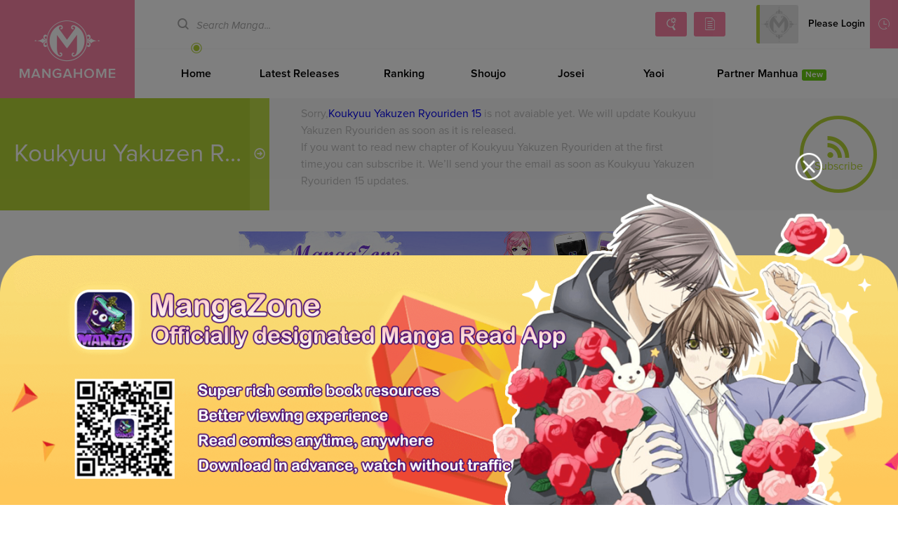

--- FILE ---
content_type: text/html; charset=utf-8
request_url: http://www.mangahome.com/manga/koukyuu_yakuzen_ryouriden/c015
body_size: 5096
content:
<!DOCTYPE html><html><head>    <meta http-equiv="Content-Type" content="text/html; charset=utf-8" />    <title>Manga Home - Read Shoujo manga online for free!</title>    <meta name="keywords" content="shoujo, girl manga, manga, online manga, read manga, English manga, love manga, shoujo manga, romance manga, free manga, read manga online, free manga online">    <meta name="description" content="Read your favorite shoujo manga online for free, at best online manga reading site for girls!">    <meta name="og:title" content="Manga Home - Read Shoujo manga online for free!" />    <meta name="og:site_name" content="http://www.mangahome.com" />    <meta name="og:type" content="website" />    <meta name="og:url" content="http://www.mangahome.com" />    <meta name="og:image" content="http://www.mangahome.com/media/images/fbshare.jpg" />    <meta name="og:description" content="Read your favorite shoujo manga online for free, at best online manga reading site for girls!" />    <meta property="fb:app_id" content="1482874515344789" />    <meta name="fb:admins" content="100008320095886" />    <meta content='width=device-width, user-scalable=no, maximum-scale=1.0, initial-scale=1.0' name='viewport'>    <meta name="csrf-param" content="_csrf">    <meta name="csrf-token" content="cC40YmhPei02YAwzWwYVWENDADVdBSxEPWkHFz9.QkMcZX80PiowWA==">    <meta name="apple-mobile-web-app-title" content="mangahome.com">    <meta name="apple-mobile-web-app-status-bar-style" content="black" />    <meta name="format-detection" content="telephone=no, email=no" />    <link rel="stylesheet" type="text/css" href="//static.mangahome.com/v20251022/mangahome/css/all.css">    <link type="image/x-icon" href="//static.mangahome.com/v20251022/mangahome/images/favicon.ico" rel="Shortcut Icon">    <link rel="apple-touch-icon-precomposed" href="//static.mangahome.com/v20251022/mangahome/images/touch-icon-iphone.jpg">    <link rel="apple-touch-icon-precomposed" sizes="72x72" href="//static.mangahome.com/v20251022/mangahome/images/touch-icon-ipad.jpg">    <link rel="apple-touch-icon-precomposed" sizes="114x114" href="//static.mangahome.com/v20251022/mangahome/images/touch-icon-iphone4.jpg">    <link rel="apple-touch-icon-precomposed" sizes="144x144" href="//static.mangahome.com/v20251022/mangahome/images/touch-icon-ipad2.jpg">    <link rel="manga" href="//static.mangahome.com/v20251022/mangahome/images/icon.jpg"></head><body>    <div class="menusub-content">        <div class="menusub-search">            <form action="/search">                <input type="text" name="name" placeholder="Search Manga..." class="search-text"><input type="submit" value="&#xe600" class="search-icon iconfont">            </form>        </div>        <div class="menusub-user">            <ul class="menu-user">                <li><a href="/"><i class="home-icon iconfont"></i>Home</a></li>                <li><a href="/directory"><i class="directory-icon iconfont"></i>Manga Directory</a></li>                <li><a href="/advsearch"><i class="searchadvanced-icon iconfont"></i>Advanced Search</a></li>                <li id="mbHistoryList">                    <a href="javascript:;"><i class="history-icon iconfont"></i>Reading History</a>                </li>            </ul>        </div>    </div>    <div class="site-content"><!-- header begin  --><header class="header clearfix">    <a class="logo" href="/">MangaHome</a>    <div class="header-content">        <div class="header-top clearfix">            <div class="header-topsearch">                <form action="/search">                    <i class="search-icon iconfont"></i><input type="text" placeholder="Search Manga..." name="name" class="ui-autocomplete-input" id="query" value="" />                </form>            </div>            <div class="header-topuser">                <a href="/advsearch" class="searchadvanced-icon iconfont" title="Advanced Search"></a>                <a href="/directory" class="mangalist-icon iconfont" title="Manga Directory"></a>                <div class="header-topusermain">                    <div class="header-topuserinfo">                        <a href="javascript:;" class="topuserinfo-avatar">                            <img src="//static.mangahome.com/v20251022/mangahome/images/avatar.jpg" onerror="this.src = '//static.mangahome.com/v20251022/mangahome/images/avatar.jpg'" class="avatar_user" />                            <span>Please Login</span>                        </a>                        <ul>                            <li><a href="/login"><i class="myzone-icon iconfont"></i>Login</a></li>                            <li><a href="/register"><i class="signout-icon iconfont"></i>Sign Up</a></li>                        </ul>                    </div>                    <div class="header-historylist">                        <a href="javascript:;" class="tophistory-btn"><i class="history-icon iconfont"></i>Reading History</a>                        <ul id="historyList">                            <li><a>No history yet</a></li>                        </ul>                    </div>                </div>            </div>        </div>        <ul class="header-menu">            <li   ><a href="/">Home</a></li>            <li   ><a href="/latest/shoujo">Latest Releases</a></li>            <li   ><a href="/rank">Ranking</a></li>            <li   ><a href="/shoujo">Shoujo</a></li>            <li   ><a href="/josei">Josei</a></li>            <li  ><a href="/yaoi">Yaoi</a></li>            <li  ><a href="/author/Saiko+Plus">Partner Manhua<em class="sup-textnew" style="margin-left:5px">New</em></a></li>        </ul>    </div></header><header class="mobile-header">    <div class="mobile-headertop clearfix">        <span class="menusub-icon iconfont"></span>        <a class="logo" href="/"></a>        <div class="header-topusermain">            <div class="header-topuserinfo">                <a href="javascript:;" class="topuserinfo-avatar">                    <img src="//static.mangahome.com/v20251022/mangahome/images/avatar.jpg" onerror="this.src = '//static.mangahome.com/v20251022/mangahome/images/avatar.jpg'" class="avatar_user" />                    <span>Please Login</span>                </a>                <ul>                    <li><a href="/login"><i class="myzone-icon iconfont"></i>Login</a></li>                    <li><a href="/register"><i class="signout-icon iconfont"></i>Sign Up</a></li>                </ul>            </div>        </div>    </div>    <ul class="mobile-headernav clearfix">        <li><a href="/latest/shoujo">Latest Releases</a></li>        <li><a href="/rank">Ranking</a></li>        <li><a href="/shoujo">Shoujo</a></li>        <li><a href="/yaoi">Yaoi</a></li>    </ul></header><!-- header end  --><section class="main">    <div class="title-top title-topgreen clearfix">        <div class="title-topname">            <a href="/manga/koukyuu_yakuzen_ryouriden">Koukyuu Yakuzen Ryou...</a>            <i class="rightarrow-icon iconfont"></i>        </div>        <div class="title-toptip">            <p class="mobile-none">Sorry,<a href="/manga/koukyuu_yakuzen_ryouriden/c015">Koukyuu Yakuzen Ryouriden 15</a> is not avaiable yet. We will update Koukyuu Yakuzen Ryouriden as soon as it is released.<br>If you want to read new chapter of Koukyuu Yakuzen Ryouriden at the first time,you can subscribe it. We’ll send your the email as soon as Koukyuu Yakuzen Ryouriden 15 updates.</p>        </div>        <div class="title-rightbtn mobile-none">            <a class="subscribe-btn" href="javascript:;"><i class="subscribe-icon iconfont"></i>Subscribe</a>        </div>    </div>    <div class="main-content">        <div class="pc-none nextchapter-tip">            <p>Have more fun on facebook:</p>            <p><a href="https://www.facebook.com/mangahomelife/" target="_blank">https://www.facebook.com/mangahomelife/</a></p>            <p>Or enjoy fantasy shoujo moments on tumblr:</p>            <p><a href="https://onlyshoujo.tumblr.com/" target="_blank">https://onlyshoujo.tumblr.com/</a></p>        </div>        <div class="m-ads">            <a href="http://www.mangazoneapp.com/?utm_source=mklc&amp;utm_medium=banner&amp;utm_campaign=mklc" target="_blank"><img src="//c.mangahome.com/store/banners/mg_last_1482307717.jpg?v=1482307717"></a>        </div>        <div class="title-one">You can read some other great manga to kill time</div>        <ul class="postbig-list">            <li>                <div class="postbig">                    <a href="/manga/night_of_shadows" class="postbig-info manga-tip" rel="Night of Shadows">                        <div class="postbig-cover"><img src="http://fmcdn.mangahere.com/store/manga/41629/ocover.jpg?token=3f09ab54995b6c5522c6c265946b276e4633ecc6&ttl=1769774400&v=1769687427" onerror="this.src='//static.mangahome.com/v20251022/mangahome/images/manga_cover.jpg'" alt="cp.Title" /></div>                        <p class="title">Reika, an ordina...</p>                    </a>                </div>            </li>            <li>                <div class="postbig">                    <a href="/manga/nagasarete_airantou" class="postbig-info manga-tip" rel="Nagasarete Airantou">                        <div class="postbig-cover"><img src="http://fmcdn.mangahere.com/store/manga/251/ocover.jpg?token=305a4d837ad08b3b05e641e0283a577c6d1da499&ttl=1769774400&v=1769686833" onerror="this.src='//static.mangahome.com/v20251022/mangahome/images/manga_cover.jpg'" alt="cp.Title" /></div>                        <p class="title">Reika, an ordina...</p>                    </a>                </div>            </li>            <li>                <div class="postbig">                    <a href="/manga/logging_10_000_years_into_the_future" class="postbig-info manga-tip" rel="Logging 10,000 Years Into the Future">                        <div class="postbig-cover"><img src="http://fmcdn.mangahere.com/store/manga/44868/ocover.jpg?token=7366b94ba5dae630f821cb1d4efcfddbd89d4cdc&ttl=1769774400&v=1769684718" onerror="this.src='//static.mangahome.com/v20251022/mangahome/images/manga_cover.jpg'" alt="cp.Title" /></div>                        <p class="title">Reika, an ordina...</p>                    </a>                </div>            </li>            <li>                <div class="postbig">                    <a href="/manga/ghost_emperor" class="postbig-info manga-tip" rel="Ghost Emperor">                        <div class="postbig-cover"><img src="http://fmcdn.mangahere.com/store/manga/37647/ocover.jpg?token=201b8f5bd6d22ff79c0ec24a1abd0adf2ec30b31&ttl=1769774400&v=1769683232" onerror="this.src='//static.mangahome.com/v20251022/mangahome/images/manga_cover.jpg'" alt="cp.Title" /></div>                        <p class="title">Reika, an ordina...</p>                    </a>                </div>            </li>            <li>                <div class="postbig">                    <a href="/manga/absolute_regression" class="postbig-info manga-tip" rel="Absolute Regression">                        <div class="postbig-cover"><img src="http://fmcdn.mangahere.com/store/manga/46248/ocover.jpg?token=b5a8a00d999c7fa127164580ef54378f501c8944&ttl=1769774400&v=1769682995" onerror="this.src='//static.mangahome.com/v20251022/mangahome/images/manga_cover.jpg'" alt="cp.Title" /></div>                        <p class="title">Reika, an ordina...</p>                    </a>                </div>            </li>            <li>                <div class="postbig">                    <a href="/manga/my_father_is_the_enemy_of_my_past_life" class="postbig-info manga-tip" rel="My Father Is the Enemy of My Past Life?">                        <div class="postbig-cover"><img src="http://fmcdn.mangahere.com/store/manga/45865/ocover.jpg?token=c9464f8c55e7dc8b4e764a14052028c48925cf31&ttl=1769774400&v=1769677525" onerror="this.src='//static.mangahome.com/v20251022/mangahome/images/manga_cover.jpg'" alt="cp.Title" /></div>                        <p class="title">Reika, an ordina...</p>                    </a>                </div>            </li>        </ul>    </div>    <div class="main-content main-contentbg">        <div class="fb-comments" data-href="/manga/koukyuu_yakuzen_ryouriden" data-numposts="10" data-colorscheme="light" data-width="100%" data-order-by="temporder"></div>    </div></section>  <!-- main end  --><!-- footer begin --><footer>        <ul class="footer-affiliates">            <li>Affiliates</li>            <li><a href="https://z6.com/" title="Anime Products" target="_blank">Anime Products</a></li>            <li><a href="http://www.mangahere.co" title="Mangahere" target="_blank">Mangahere</a></li>            <li><a href="http://www.mangatown.com" title="Mangatown" target="_blank">Mangatown</a></li>            <li><a href="http://mangafox.me" title="Mangafox" target="_blank">Mangafox</a></li>            <li><a href="https://onlyshoujo.tumblr.com" title="Only Shoujo" target="_blank">Only Shoujo</a></li>        </ul>        <div class="footer-info">            <ul>                <li><a href="/privacy">Privacy Policy</a></li>                <li><a href="/terms">Terms of Service</a></li>                <li><a href="/contact">Contact Us</a></li>                <li><a href="/sitemap.xml">Sitemap</a></li>                <li><a href="/request_manga">Request Manga</a></li>            </ul>            <span>&copy 2015 MangaHome.com.</span>        </div></footer><!-- footer end --><div id="back-top" class="iconfont"></div><!-- back top end  --><div class="contentcover"></div>    </div>    <script type="text/javascript">    var switchTo5x = true;    var csshost = "//static.mangahome.com/v20251022/mangahome/";    var iflogined = 0;    var series_id = 43814;    </script>    <script type="text/javascript" src="//static.mangahome.com/v20251022/mangahome/js/jquery-1.8.3.min.js"></script>    <script type="text/javascript" src="//static.mangahome.com/v20251022/mangahome/js/jquery-ui.min.js"></script>    <script type="text/javascript" src="//static.mangahome.com/v20251022/mangahome/js/base.js"></script>    <script type="text/javascript" src="//static.mangahome.com/v20251022/mangahome/js/default.js"></script>    <script type="text/javascript" src="//static.mangahome.com/v20251022/mangahome/js/jquery.touchy.min.js"></script>    <script type="text/javascript" src="//static.mangahome.com/v20251022/mangahome/js/tooltip.js"></script>    <script type="text/javascript" src="/ajax/async"></script>    <script type="text/javascript" src="//static.mangahome.com/v20251022/mangahome/js/comm.js"></script>    <script type="text/javascript" src="//static.mangahome.com/v20251022/mangahome/js/yb.js"></script>    <script type="text/javascript">        $(function(){            $('.subscribe-btn').click(function(){                if(!iflogined) {                    noticeLogin();                    return false;                }                $.post('/ajax/add-subscribe', {series_id: series_id}, function(r){                    if(r == 1) {                        noticeLogin();                    } else {                        alert(r);                    }                });            });});    </script>    <div style="display:none">        <script type="text/javascript">
var _gaq = _gaq || [];
  _gaq.push(['_setAccount', 'UA-122690295-3']);
  _gaq.push(['_setDomainName', 'none']);
  _gaq.push(['_setAllowLinker', true]);
  _gaq.push(['_trackPageview']);

    (function () {
        var ga = document.createElement('script'); ga.type = 'text/javascript'; ga.async = true;
        ga.src = ('https:' == document.location.protocol ? 'https://ssl' : 'http://www') + '.google-analytics.com/ga.js';
        var s = document.getElementsByTagName('script')[0]; s.parentNode.insertBefore(ga, s);
ga = document.createElement('script'); ga.type = 'text/javascript'; ga.async = true;
    })();
</script>        <script type="text/javascript">
            window.fbAsyncInit = function () {
                FB.init({
                    appId: '156835331805722',
                    xfbml: true,
                    version: 'v2.10'
                });
                FB.AppEvents.logPageView();
            };
            (function (d, s, id) {
                var js, fjs = d.getElementsByTagName(s)[0];
                if (d.getElementById(id)) { return; }
                js = d.createElement(s); js.id = id;
                js.src = "https://connect.facebook.net/en_US/sdk.js";
                fjs.parentNode.insertBefore(js, fjs);
            }(document, 'script', 'facebook-jssdk'));
        </script><script type="text/javascript"> 
(function () {
                function async_load(script_url) {
                    var protocol = ('https:' == document.location.protocol ? 'https://' : 'http://');
                    var s = document.createElement('script'); s.src = protocol + script_url;
                    var x = document.getElementsByTagName('script')[0]; x.parentNode.insertBefore(s, x);
                }
                bm_website_code = '95F97680A9F74702';
                jQuery(document).ready(function () { async_load('asset.pagefair.com/measure.min.js') });
                jQuery(document).ready(function () { async_load('asset.pagefair.net/ads.min.js') });
})();
</script><script type="text/javascript">
    $(function(){
			var ad_close1="<a href=\"javascript:void(0);\" style=\"font-size:0;position: absolute;bottom:15px;right: 145px;line-height: 8px;background-color: rgba(0,0,0);z-index:9;\" onclick=\"$(this).parent().hide();\"><img class=\"ad-cross\" src=\""+csshost +"images/cross.png\" style=\"width:8px;height:8px;display:none;\"></a>";
			var ad_close2="<a href=\"javascript:void(0);\" style=\"font-size:0;position: absolute;bottom:15px;right: 220px;line-height: 8px;background-color: rgba(0,0,0);z-index:9;\" onclick=\"$(this).parent().hide();\"><img class=\"ad-cross\" src=\""+csshost +"images/cross.png\" style=\"width:8px;height:8px;display:none;\"></a>";
	    	setTimeout(function(){
				$(".ad-reader2").css("position","relative");
				$(".ad-reader").css("position","relative");
			        $(".ad-reader2").append($(ad_close1));
				$(".ad-reader").append($(ad_close2));
	    		$('.ad-cross').show();
	    	}, 2000);
	    });
</script><script type="text/javascript">
  (function () {
        var ga = document.createElement('script'); ga.type = 'text/javascript'; ga.async = true;
        ga.src = "//static.mangazoneapp.com/v20200624/mangazone/js/pop/new-win.js";
        var s = document.getElementsByTagName('script')[0]; s.parentNode.insertBefore(ga, s);
    })();
</script>
<script async src="https://www.googletagmanager.com/gtag/js?id=G-CE9V1MFXF5"></script>
<script>
  window.dataLayer = window.dataLayer || [];
  function gtag(){dataLayer.push(arguments);}
  gtag('js', new Date());

  gtag('config', 'G-CE9V1MFXF5');
</script><script>
var _hmt = _hmt || [];
(function() {
  var hm = document.createElement("script");
  hm.src = "https://hm.baidu.com/hm.js?3bad11c07c9b4d09688f89c25ea11ade";
  var s = document.getElementsByTagName("script")[0]; 
  s.parentNode.insertBefore(hm, s);
})();
</script>
<script>
var _hmt = _hmt || [];
(function() {
  var hm = document.createElement("script");
  hm.src = "https://hm.baidu.com/hm.js?9cae571161ebc1d4ba234872316bea54";
  var s = document.getElementsByTagName("script")[0]; 
  s.parentNode.insertBefore(hm, s);
})();
</script>
    </div>    <script defer src="https://static.cloudflareinsights.com/beacon.min.js/vcd15cbe7772f49c399c6a5babf22c1241717689176015" integrity="sha512-ZpsOmlRQV6y907TI0dKBHq9Md29nnaEIPlkf84rnaERnq6zvWvPUqr2ft8M1aS28oN72PdrCzSjY4U6VaAw1EQ==" data-cf-beacon='{"version":"2024.11.0","token":"f42ba52938c64c6ba1086350a964f98d","r":1,"server_timing":{"name":{"cfCacheStatus":true,"cfEdge":true,"cfExtPri":true,"cfL4":true,"cfOrigin":true,"cfSpeedBrain":true},"location_startswith":null}}' crossorigin="anonymous"></script>
</body>    </html>    <!-- main end  -->

--- FILE ---
content_type: text/css
request_url: http://static.mangahome.com/v20251022/mangahome/css/all.css
body_size: 13973
content:
@charset "utf-8";
/* Reset CSS */
body, h1, h2, h3, h4, h5, h6, hr, p, blockquote, ul, ol, li, dl, dt, dd, pre, form, fieldset, legend, button, input, textarea, th, td, figure{margin:0;padding:0;}
body, button, input, select, textarea{font-family:'Proxima Nova', Verdana, sans-serif; font-size:12px; line-height:150%;}
tspan{font-family:'Proxima Nova', Verdana, sans-serif;fill:#eaa947;color: #eaa947;font-weight: normal;}
a img{border:0;}
ul, li, ol{list-style-type:none;}
table{border-collapse:collapse; border-spacing:0;}
select, input, img, textarea{vertical-align:middle;}
input:focus, textarea:focus{outline:none; color:#1b1b1b;}
input:-moz-placeholder, textarea:-moz-placeholder{color:#a8a8a8;}
input:-ms-input-placeholder, textarea:-ms-input-placeholder{color:#a8a8a8;}
input::-webkit-input-placeholder, textarea::-webkit-input-placeholder{color:#a8a8a8;}
input[type="button"], input[type="submit"], input[type="reset"]/* , select */{-webkit-appearance:none; outline:none;}
a{text-decoration:none;}
a:active{text-decoration:none; -webkit-tap-highlight-color:transparent;}
a{*hide-focus: expression(this.hideFocus=true);}
a:focus{outline:none;}

.left{float:left;}
.right{float:right;}
.center{text-align:center;}
.text-right{text-align:right;}
.none{display:none;}
.fwb{font-weight:bold;}
.fwn{font-weight:normal;}
.tdu{text-decoration:underline;}
.posr{position:relative;}
.fixed{position:fixed; left:0; top:0;}
.clearfix{*zoom:1;}
.clearfix:after{display:block; content:'clear'; clear:both; overflow:hidden; visibility:hidden; height:0;}
.clr{clear:both; display:block; width:100%;height:0px;overflow:hidden; visibility:hidden;}
.nowrap{white-space:nowrap; text-overflow:ellipsis; -moz-text-overflow:ellipsis; -webkit-text-overflow:ellipsis; -o-text-overflow:ellipsis; overflow:hidden; width:100%;}

.mt10{margin-top:10px;}
.mr10{margin-right:10px;}
.ml10{margin-left:10px;}
.mb10{margin-bottom:10px;}
.mt5{margin-top:5px;}
.mr5{margin-right:5px;}
.color-41b2{color:#41b2e0;}
.color-ff00{color:#f00;}
.color-30a8{color:#30a8ed;}
.domain_tip{padding: 5px 10px;
    color: #ed5565;
    background-color: #ffcbd0;
    text-align: center;
    font-size: 14px;}
/* icon font */
@font-face {
  font-family: "Proxima Nova";
  font-style:normal;
  font-weight:normal;
  src: url('../fonts/ProximaNova-Regular.otf?v=001');
}

@font-face {
  font-family: "Proxima Nova";
  font-style:italic;
  font-weight:normal;
  src: url('../fonts/ProximaNova-RegularItalic.otf?v=001');
}

@font-face {
  font-family: "Proxima Nova";
  font-style:normal;
  font-weight:bold;
  src: url('../fonts/ProximaNova-Semibold.otf?v=001');
}

@font-face {
  font-family: "iconfont";
  src: url('../fonts/iconfont.eot?v=001'); /* IE9*/
  src: url('../fonts/iconfont.eot?v=001#iefix') format('embedded-opentype'), /* IE6-IE8 */
  url('../fonts/iconfont.woff?v=001') format('woff'), /* chrome、firefox */
  url('../fonts/iconfont.ttf?v=001') format('truetype'), /* chrome、firefox、opera、Safari, Android, iOS 4.2+ */
  url('../fonts/iconfont.svg?v=001#iconfont') format('svg'); /* iOS 4.1- */
}
.iconfont{
  font-family:"iconfont" !important;
  font-style:normal;
  font-size:18px;
  -webkit-font-smoothing: antialiased;
 /*  -webkit-text-stroke-width: 0.2px; */
  -moz-osx-font-smoothing: grayscale;
}
.search-icon:before{content:"\e600";}
.searchadvanced-icon:before{content:"\e60c";}
.history-icon:before{content:"\e603";}
.mangalist-icon:before{content:"\e601";}
.myzone-icon:before{content:"\e620";}
.signout-icon:before{content:"\e618";}
.menuhover-icon:before{content:"\e617";}
.facebook-icon:before{content:"\e611";}
.twitter-icon:before{content:"\e61d";}
.google-icon:before{content:"\e613";}
.tumblr-icon:before{content:"\e61c";}
.sharemore-icon:before{content:"\e615";}
.rightarrow-icon:before{content:"\e60a";}
.text-icon:before{content:"\e61b";}
.image-icon:before{content:"\e633";}
.star-icon:before{content:"\e602";}
.starhalf-icon:before{content:"\e63b";}
.more-icon:before{content:"\e606";}
.genres-icon:before{content:"\e612";}
.subscribe-icon:before{content:"\e634";}
.shoujo-icon:before{content:"\e60b";}
.jose-icon:before{content:"\e614";}
.romance-icon:before{content:"\e609";}
.yaoi-icon:before{content:"\e61f";}
.all-icon:before{content:"\e60d";}
.view-icon:before{content:"\e61e";}
.rating-icon:before{content:"\e609";}
.oldest-icon:before{content:"\e630";}
.lol-icon:before{content:"\e605";}
.latest-icon:before{content:"\e605";}
.cried-icon:before{content:"\e610";}
.scared-icon:before{content:"\e60b";}
.beautiful-icon:before{content:"\e60e";}
.awesome-icon:before{content:"\e60d";}
.today-icon:before{content:"\e61a";}
.week-icon:before{content:"\e631";}
.month-icon:before{content:"\e62d";}
.top-icon:before{content:"\e61a";}
.updatetime-icon:before{content:"\e636";}
.newest-icon:before{content:"\e607";}
.logo-icon:before{content:"\e62b";}
.menusub-icon:before{content:"\e635";}
.home-icon:before{content:"\e620";}
.directory-icon:before{content:"\e612";}
.update-icon:before{content:"\e638"; font-size:20px;}
.completed-icon:before{content:"\e639";}
.ongoing-icon:before{content:"\e63d";}
.expand-icon:before{content:"\e626";}
.collapse-icon:before{content:"\e621";}
.return-icon:before{content:"\e637";}
.arrange-icon:before{content:"\e604";}
.chapterlist-icon:before{content:"\e625";}
.bookmark-icon:before{content:"\e624";}
.bigger-icon:before{content:"\e60f";}
.narrow-icon:before{content:"\e63c";}
.share-icon:before{content:"\e623";}
.report-icon:before{content:"\e622";}
.viewsrise:before{content:"\e62e";}
.viewsdrop:before{content:"\e62f";}
.viewsfair:before{content:"\e621";}
.delete-icon:before{content:"\e62c";}
#back-top:before{content:"\e63a";}

/* site content */
html,body{width:100%; overflow-x:hidden;}
article, aside, header, footer, nav, dialog, figure, section{display:block; position:relative;}
.site-content{background-color:#fff; min-height:100%; width:100%; z-index:3; position:relative; /* max-width:1280px; margin:0 auto; */}
.read-page{background-color:#1e1e1e;}
.widscreen{width:100%;}
.main{min-height:700px;}
.main-content{padding:30px 60px;}
.main-contentbg{background-color:#f8f8f8; border-top:2px solid #eaeaea; border-bottom:2px solid #eaeaea;}
.contentcover{position:absolute; width:100%; height:100%; left:0; top:0; bottom:0; right:0; z-index:2; display:none; background:rgba(0, 0, 0, 0.3);}

/* title */
.title-one{font-size:16px; text-align:center; line-height:32px; color:#000;}

/* button */
.btn-one{background-color:#fff; border:4px solid #fa84a6; color:#fa84a6; font-size:14px; line-height:40px; display:inline-block; text-align:center; text-transform:uppercase; cursor:pointer;}
.btn-one:hover{background-color:#fa84a6; color:#fff;}
.btn-two{background-color:#fff; border:4px solid #b4d337; color:#b4d337; font-size:14px; line-height:40px; display:inline-block; text-align:center; text-transform:uppercase; cursor:pointer;}
.btn-two:hover{background-color:#b4d337; color:#fff;}
.btn-three{background-color:#fa84a6; border-radius:3px; color:#fff; font-size:16px; line-height:32px; display:inline-block; padding:0 10px; cursor:pointer;}
.btn-four{background-color:#b4d337; border-radius:3px; color:#fff; font-size:16px; line-height:32px; text-transform:uppercase; display:inline-block; padding:0 10px; cursor:pointer;}

/* more */
.moreicon{background:url(../images/moreicon.png?v=001); display:inline-block; width:70px; text-align:center; font-size:13px; padding-top:9px; height:24px; line-height:24px;}
.moreicon-red{background-position:0 0; color:#fa84a6;}
.moreicon-orange{background-position:0 -35px; color:#d28d21;}
.moreicon-blue{background-position:0 -70px; color:#65aad4;}
.moreicon-green{background-position:0 -105px; color:#72a60c;}
.moreicon-lightblue{background-position:0 -140px; color:#52c0b2;}
.good-icon{background:url(../images/goodicon.png?v=001) center center; width:16px; height:16px; display:inline-block;}
a{cursor:url(../images/mouse-hand.cur), auto; cursor:-webkit-image-set(url(../images/mouse-hand.cur) 1x,url(../images/mouse-hand.cur) 2x), auto;}

/* input */
.input{border:1px solid #ccc; padding:0; position:relative;}
.input input{width:96%; line-height:43px; border:none; font-size:14px;padding: 0 2%;}
.input-content{position:relative;}
.must{color:#dd0000;}
.textarea{border:1px solid #ccc; padding:10px; position:relative;}
.textarea textarea{width:100%; min-height:120px; border:none; font-size:14px;}

/* check radio */
.radio-btn, .check-box{border:2px solid #ccc; color:#999; width:14px; height:12px; padding-top:2px; text-align:center; line-height:14px; font-weight:bold; border-radius:50%; margin-right:5px; cursor:pointer; float:left;}
.radio-checked:before, .check-checked:before{content:"\2713";}
.radio-btn input[type="radio"], .check-box input[type="checkbox"]{visibility:hidden; margin:-2px 0 0 0;}

/* mobile menusub content */
.menusub-icon, .return-icon{font-size:26px; cursor:pointer; color:#fff; line-height:42px; float:left;}
.title-center{display:block; text-align:center; font-size:18px; color:#fff; line-height:42px;}
.menusub-content{width:260px; display:none; z-index:2; padding:15px 0 0; position:fixed; bottom:0; left:0; top:0; overflow-x:hidden; overflow-y:auto; background-color:#363951;}
.menusub-search{position:relative; border-bottom:1px solid #54576b; height:30px; margin:0 10px;}
.menusub-search .search-text{color:#fff; width:100%; background:none; border:none; font-size:14px; line-height:30px;}
.menusub-search input.search-text:-webkit-autofill{-webkit-box-shadow:0 0 0px 1000px #4c5861 inset;}
.menusub-search .search-icon{position:absolute; right:5px; top:0; line-height:30px; background-color:transparent; border:none; color:#fff; font-size:18px; cursor:pointer;}
.menusub-user{margin-top:30px; position:relative;}
.menusub-user .menu-user li a{line-height:50px; display:block; color:#fff; padding:0 0 0 20px; border-top:1px solid #54576b; font-size:14px;}
.menusub-user .menu-user li a:active, .menusub-user .menu-user li a.select{background-color:#303349; color:#b4d337;}
.menusub-user .menu-user li a:active i, .menusub-user .menu-user li a.select i{color:#b4d337;}
.menusub-user .menu-user li a i{margin-right:10px; color:#fff;}
/*.menusub-user .menu-user li a i.searchadvanced-icon{font-size:22px;}*/
.menusub-user .menu-user li p a{line-height:28px; border:none; color:#999898; padding-left:45px; font-size:12px;}
.menusub-user .menu-user li p a:active{color:#fff; background:#40435a;}

/* mobile header */
.mobile-header{display:none;}
.mobile-headertop{height:42px; background:#fa84a6; padding:0 0 0 10px; position:relative;}
.mobile-headertop .logo{position:absolute; left:50%; margin-left:-27px; top:4px;width:55px;height:34px;background: url(../images/logo-m.png) no-repeat;background-size: 55px 34px;}
.mobile-header .logo-icon{display:inline-block; font-size:30px; color:#fff; line-height:42px;}
.mobile-header .header-topusermain{float:right; margin:0; text-align:right;}
.mobile-header .topuserinfo-avatar{background-color:#fa84a6; border-color:#fa84a6; padding:5px;}
.topuserinfo-avatar .red-c{width: 10px;height: 10px;border-radius:5px;background: #ef6f62;position:absolute;top: 3px;right: 3px;border:1px solid #fff;}
.header-topuserinfo:hover .red-c{display: none;}
.mobile-header .topuserinfo-avatar img{height:30px; width:30px; border:none; margin:0; border-radius:50%;}
.mobile-header .header-topuserinfo ul{right:0; left:auto; top:36px; width:128px; background-color:#fa84a6; border-color:#fa84a6;}
.mobile-header .header-topuserinfo:hover{min-width:130px;}
.mobile-header .header-topuserinfo:hover ul{border-color:#e6e6e6;}
.mobile-header .header-topuserinfo ul li a{padding:0 10px; text-align:left;}
.mobile-header .mobile-headernav{background-color:#fff; line-height:36px; height:36px; overflow:hidden;}
.mobile-header .mobile-headernav li{float:left; width:25%; text-align:center;}
.mobile-header .mobile-headernav li a{font-size:14px; color:#848484; display:block;}

/* header */
.header{position:relative;}
.header .logo{background:#fa84a6 url(../images/logo.png?v=001) center no-repeat; float:left; width:15%; height:105px; padding-top:35px; font-size:20px; text-align:center; text-transform:uppercase; color:#fff;text-indent: -999em;}
.header .logo-icon{display:block; font-size:30px; margin:0 0 10px;}
.header-content{padding-left:15%;}
.header-top{height:69px; border-bottom:1px solid #f7f7f7;}
.header-menu{height:70px; margin-left:30px; position:relative;}
.header-menu li{display:inline-block;}
.header-menu li a{line-height:70px; padding:0 30px; font-size:16px; font-weight:bold; display:block; color:#000; text-align:center; min-width:55px;}
.header-menu .menuhover-icon{color:#b4d337; width:18px; height:18px; position:absolute; top:-10px; left:0; text-align:center; z-index:1000;}
.header-topsearch{height:35px; padding:17px 60px; float:left;}
.header-topsearch input{line-height:35px; border:none; font-size:15px; padding:0 10px; width:240px; display:inline-block;font-style: italic;}
.header-topsearch .search-icon{color:#a8a8a8; display:inline-block; line-height:35px;}
.header-topuser{float:right;}
.header-topuser .searchadvanced-icon, .header-topuser .mangalist-icon{font-size:20px; height:35px; line-height:35px; width:45px; text-align:center; background-color:#fa84a6; color:#fff; border-radius:3px; margin:17px 0 0 10px; float:left;}
.header-topusermain{float:right; margin-left:40px;position: relative;z-index: 1001}
.header-topuserinfo{display:inline-block; overflow:hidden; position:relative; vertical-align:top;}
.topuserinfo-avatar,.top-username{font-size:14px; color:#000; padding:6px 3px; background-color:#fff; border:1px solid #fff; font-weight:bold; display:block; z-index:11; position:relative;text-align: left;}
.topuserinfo-avatar img,.top-username img{width:55px; height:55px; border-radius:3px; border-left:5px solid #b4d337; margin-right:10px;}
.topuserinfo-avatar em,.top-username em{position:absolute; width:16px; line-height:16px; border-radius:50%; background:#ef6f62; font-style:normal; color:#fff; top:0; font-weight:normal; left:57px; text-align:center; font-size:12px;}
.header-topuserinfo ul{position:absolute; left:0; top:60px; width:158px; background-color:#fff; z-index:10; border:1px solid #fff; border-top:none; transition: all 0.5s ease-in 0s; -webkit-transform:translate3d(0, -100%, 0); -moz-transform:translate3d(0, -100%, 0); -o-transform:translate3d(0, -100%, 0); transform:translate3d(0, -100%, 0);}
.header-topuserinfo ul li{border-top:1px solid #f7f7f7;}
.header-topuserinfo ul li:first-child{margin-top:5px;}
.header-topuserinfo ul li a{line-height:48px; color:#000; font-size:14px; display:block; padding:0 20px;}
.header-topuserinfo ul li a i{margin-right:10px;}
.header-topuserinfo ul li a:hover{background-color:#b4d337; color:#fff;}
.header-topuserinfo:hover{min-width:160px; overflow:inherit;}
.header-topuserinfo:hover .topuserinfo-avatar{background-color:#fff; border:1px solid #e6e6e6;}
.header-topuserinfo:hover ul{border:1px solid #e6e6e6; border-top:none; background-color:#fff; -webkit-transform:translate3d(0, 0, 0); -moz-transform:translate3d(0, 0, 0); -o-transform:translate3d(0, 0, 0);transform:translate3d(0, 0, 0);}
.header-topusermain .tophistory-btn{background-color:#fa84a6; font-size:0; border:1px solid #fa84a6; color:#fff; height:67px; line-height:67px; padding:0 5px; display:block; position:relative; z-index:11;}
.tophistory-btn .history-icon{margin:0 5px;}
.header-historylist{display:inline-block; position:relative; vertical-align:top; color:#bababa; overflow:hidden;z-index: 1001;}
.header-historylist ul{position:absolute; left:0; top:69px; padding:10px 0; width:178px; max-height:400px; overflow-y:auto; background-color:#fff; z-index:10; border:1px solid #fff; border-top:none; transition: all 0.5s ease-in 0s; -webkit-transform:translate3d(0, -100%, 0); -moz-transform:translate3d(0, -100%, 0); -o-transform:translate3d(0, -100%, 0); transform:translate3d(0, -100%, 0);}
.header-historylist ul li a{line-height:30px; color:#848484; font-size:14px; display:block; padding:0 10px;}
.header-historylist ul li a:hover{color:#fa84a6;}
.header-historylist:hover{min-width:180px; overflow:inherit;}
.header-historylist:hover .tophistory-btn{background-color:#fff; font-size:14px; font-weight:bold; border:1px solid #e6e6e6; color:#000;}
.header-historylist:hover ul{border:1px solid #e6e6e6; border-top:none; background-color:#fff; -webkit-transform:translate3d(0, 0, 0); -moz-transform:translate3d(0, 0, 0); -o-transform:translate3d(0, 0, 0);transform:translate3d(0, 0, 0);}

/* share-here */
.share-here{height:35px; line-height:35px; text-align:right; background-color:#f8f8f8;}
.share-here span{display:inline-block; color:#c7c7c7; margin-right:20px; cursor:pointer;}
.twitter-icon:hover{color: #19bfe5;}
.facebook-icon:hover{color: #224897;}
.google-icon:hover{color: #f17233;}
.tumblr-icon:hover{color: #4f6788;}
.sharemore-icon:hover{color: #79c142;}

/* flexslider banner */
.flexslider .slides li{width:25%; float:left; position:relative;}
.flexslider .slides li img{width:100%;}
.flexslider .slides li .info-img{position:absolute; width:100%; left:0; bottom:0;}

/* title top */
.title-top{background-color:#f8f8f8;position: relative;}
.title-topname{float:left; width:30%; color:#fff; position:relative;font-size:35px; line-height:40px; height:160px;}
.title-topname,.title-classification, .title-toptip,.title-rightbtn,.detailtopbtn a{
  display: -ms-flexbox;
  -ms-box-orient: horizontal;
  display: -webkit-flex;
  display: -moz-flex;
  display: -ms-flex;
  display:flex; 
  -webkit-align-items: center;
  -moz-align-items: center;
  -ms-align-items: center;
  align-items: center;
  -webkit-justify-content: center;
  -moz-justify-content: center;
  -ms-justify-content: center;
  justify-content: center;
}
.title-topname a{color:#fff;}
.title-topname.widscreen{width:100%;}
.title-topname span{display:block; padding:0 60px;position: relative;z-index: 2;}
.title-topname span em{display:block; font-style:normal;white-space:nowrap; text-overflow:ellipsis; -moz-text-overflow:ellipsis; -webkit-text-overflow:ellipsis; -o-text-overflow:ellipsis; overflow:hidden;max-height: 120px;}
.title-topname .rightarrow-icon{position:absolute; right:0; top:0; height:100%; padding:0 5px; display:flex; align-items:center; justify-content:center;}
.title-top .moreicon{float:right;}
.title-classification, .title-toptip{float:left;height:160px; padding-left:45px;}
.title-classification a{color:#bbb; font-size:16px; font-weight:bold; text-align:center; display:inline-block; padding-right:22px;}
.title-classification .cft-tipinfo{color:#bbb; font-size:16px; font-weight:bold; padding-right:10px;}
.title-classification i{height:62px; width:62px; border-radius:3px; text-align:center; line-height:62px; font-size:62px; display:block; color:#ddd; margin:auto;}
.title-classification a:hover, .title-classification a:hover i, .title-classification a.select, .title-classification a.select i{color:#b4d337;}
.title-toptip{font-size:16px; color:#bbb; line-height:24px; width:45%;}
.letter-bg{position:absolute; bottom:0; right:10%; color:#3f5e9d; font-size:150px; opacity:.6; font-weight:bold; font-style:normal; line-height:90px; vertical-align:baseline;z-index: 1;}
.title-topred .title-topname{background-color:#ffb0c7;}
.title-topname{-webkit-justify-content: flex-start;
  -moz-justify-content: flex-start;
  -ms-justify-content: flex-start;
  justify-content: flex-start;}
.title-topred .title-topname .rightarrow-icon{background-color:#ffc4d5;}
.title-toppurple .title-topname{background-color:#c47fff;}
.title-toppurple .title-topname .rightarrow-icon{background-color:#cf96ff;}
.title-toporange .title-topname{background-color:#fcbc36;}
.title-toporange .title-topname .rightarrow-icon{background-color:#ffc750;}
.title-topblue .title-topname{background-color:#39b6e6;}
.title-topblue .title-topname .rightarrow-icon{background-color:#4ac4f3;}
.title-topgreen .title-topname{background-color:#b4d337;}
.title-topgreen .title-topname a{white-space:nowrap; text-overflow:ellipsis; -moz-text-overflow:ellipsis; -webkit-text-overflow:ellipsis; -o-text-overflow:ellipsis; overflow:hidden;max-width: 330px;display: block;padding-left: 20px;}
.title-topgreen .title-toptip p{height: 150px;margin: 10px 0 0;overflow: hidden;}
.title-topgreen .title-topname .rightarrow-icon{background-color:#c0de48;}
.title-toplightgreen .title-topname{background-color:#7bdcc9;}
.title-toplightgreen .title-topname .rightarrow-icon{background-color:#8be5d3;}
.title-topdeepblue .title-topname{background-color:#354f88;}
.title-topdeepblue .title-topname .rightarrow-icon{background-color:#3f5e9d;}
.title-toplightblue .title-topname{background-color:#70daf8;}
.title-toplightblue .title-topname .rightarrow-icon{background-color:#82e1fc;}
.title-toplightorange .title-topname{background-color:#ffd05e;}
.title-toplightorange .title-topname .rightarrow-icon{background-color:#f7de76;}

.title-rightbtn{float:right; margin-right:30px;height:160px;}
.cutover-btn{border:5px solid #ffb0c7; color:#ffb0c7;  border-radius:50%; float:right; font-size:16px; width:80px; height:60px; text-align:center; padding:20px 10px; margin-left:20px;}
.cutover-btn i{font-size:30px; display:block; margin:0 auto 10px; width:30px;}
.cutover-btn:hover{background-color:#ffb0c7; color:#fff;}
.genres-btn{border:5px solid #39b6e6; color:#39b6e6;  border-radius:50%; float:right; font-size:16px; width:80px; height:40px; text-align:center; padding:30px 10px; margin-left:20px;}
.genres-btn i{font-size:30px; display:block; margin:0 auto 10px; width:30px;}
.genres-btn:hover{background-color:#39b6e6; color:#fff;}
.advanced-btn{border:5px solid #39b6e6; color:#39b6e6;  border-radius:50%; float:right; font-size:16px; width:80px; height:60px; text-align:center; padding:20px 10px; margin-left:20px;}
.advanced-btn i{font-size:30px; display:block; margin:0 auto 10px; width:30px;}
.advanced-btn:hover{background-color:#39b6e6; color:#fff;}
.subscribe-btn{border:5px solid #b4d337; color:#b4d337;  border-radius:50%; float:right; font-size:16px; width:80px; height:40px; text-align:center; padding:30px 10px; margin-left:20px;}
.subscribe-btn i{font-size:36px; display:block; margin:0 auto 10px; width:36px;}
.subscribe-btn:hover{background-color:#b4d337; color:#fff;}

/* title top charts */
.title-charts .title-topname{font-size:20px; line-height:20px; height:70px;}
.title-charts .title-classification, .title-charts .title-rightbtn{height:70px;}
.title-charts .title-classification a{font-size:14px;}
.title-charts .title-classification i{height:30px; width:30px; line-height:30px; font-size:30px;}
.title-topreds .title-topname{background-color:#ffb0c7;}
.title-topreds .title-topname .rightarrow-icon{background-color:#ffc4d5;}
.title-toporanges .title-topname{background-color:#fcbc36;}
.title-toporanges .title-topname .rightarrow-icon{background-color:#ffc750;}
.title-topblues .title-topname{background-color:#39b6e6;}
.title-topblues .title-topname .rightarrow-icon{background-color:#4ac4f3;}
.title-topgreens .title-topname{background-color:#b4d337;}
.title-topgreens .title-topname .rightarrow-icon{background-color:#c0de48;}
.title-toplightblues .title-topname{background-color:#6dddd3;}
.title-toplightblues .title-topname .rightarrow-icon{background-color:#7de7de;}

/* filter list */
.filter-list{padding:30px 60px; color:#848484; font-size:14px;}
.filter-list li{line-height:24px; margin-bottom:20px;}
.filter-list li:after{display:block; content:'clear'; clear:both; overflow:hidden; visibility:hidden; height:0;}
.filter-list li label{font-size:16px; color:#000; float:left; text-align:right; width:150px; margin-right:20px;}
.filter-list li label i{float:right; margin-right:10px;width: 50%;text-align: right;}
.filter-list li .selectlist{margin-left:170px;}
.filter-list li .selectlist a{color:#848484; display:inline-block; width:120px;}
.filter-list li .selectlist a:hover, .filter-list li .selectlist a.select{text-decoration:underline; color:#b4d337;}
.filter-list li:last-child{margin-bottom:0;}
.filter-list li:last-child .selectlist a, .filter-list li:nth-child(4) .selectlist a{width:50px;}

/* page layout */
.manga-list{position:relative;}
.manga-list li{display:inline-block; width:23.5%; vertical-align:top; margin:0 0.5% 30px;}

/* post big */
.postbig-list{position:relative; text-align:center;}
.postbig-list li{max-width:190px; min-width:70px; vertical-align:top; display:inline-block; margin:10px 0.5%; width:11%;}
.postbig .postbig-cover img{width:100%; height:100%;box-shadow: 0 0 4px #999}
.postbig .title{color:#000; font-size:14px; padding:5px 0;height: 16px;overflow: hidden;}

/* manga post */
.post{position:relative; font-size:14px;}
.post .post-cover{max-width:190px; min-width:70px;float:left; width:40%; position:relative; overflow:hidden;box-shadow: 0 0 4px #999;}
.post .post-cover img{width:100%; height:100%;}
.post .cover-info{float:left; width:58%; margin-left:2%;}
.post .cover-info a{color:#30a8ed;}
.post .cover-info a:hover{text-decoration:underline;}
.post .cover-info p{color:#848484; margin-bottom:10px;}
.post .cover-info p.title{color:#30a8ed; font-size:16px;}
.post .cover-info p.rename{max-height: 54px;overflow: hidden;}
.post .cover-info p.genre{max-height: 18px;overflow: hidden;}
.post .cover-info p:last-child{margin-bottom:0;}
.post .cover-info p.m-title{white-space:nowrap; text-overflow:ellipsis; -moz-text-overflow:ellipsis; -webkit-text-overflow:ellipsis; -o-text-overflow:ellipsis; overflow:hidden; width:100%;}
.post .cover-info .viewsnumber{color:#000; margin-right:5px;}
.post .cover-info .time{color: #bababa;}
.post .cover-bg{background:rgba(0,0,0,.6); width:100%; height:100%; position:absolute; left:0; top:0; display:none;}
.post .cover-bg i{font-style:normal;}
.post .post-cover:hover .cover-bg{display:flex; align-items:center; justify-content:center;}

/* manga text version */
.posttext{font-size:14px; color:#848484;}
.posttext dt, .posttext dd{line-height:24px;}
.posttext a:hover{text-decoration:underline;}
.posttext dt a{font-size:16px; color:#30a8ed;}
.posttext dd a{color:#848484; margin-left:32px;}
.posttext i, .posttext dt a, .posttext em{margin-right:10px;}
.posttext i{margin:0 12px 0 -2px;}
.sup-textnew, .sup-texthot{background-color:#69cb12; font-size:12px; line-height:16px; color:#fff; font-style:normal; border-radius:3px; padding:0 5px; display:inline-block;}
.sup-texthot{background-color:#ff4739;}
.sup-time{font-style:normal; color:#bababa; margin-left:10px;float: right;}
.sup-tip{color:#000; margin-right:5px;}

/* recommend list */
.manga-recommend{width:100%;}
.title-recommend{font-size:32px; line-height:32px; text-align:center; padding:30px 0 20px;}
.recommend-hot{color:#fa84a6;}
.recommend-featured{color:#d28d21;}
.recommend-hotyaoi{color:#65aad4;}
.recommend-new{color:#72a60c;}
.recommend-completed{color:#52c0b2;}
.manga-recommend .postbig-list{border:2px solid #eaeaea; border-left:none; border-right:none; background-color:#f8f8f8; padding:20px 60px;}

/* charts list */
.numbertop{position:absolute; bottom:0; right:0; color:#ddd; font-style:normal; font-size:45px; font-weight:bold; line-height:45px;}
.supnumb{position:absolute; left:-40px; top:0; border-width:40px; border-style:solid dashed dashed dashed; font-size:0; height:0; width:0;}
.supnumb em{position:absolute; color:#fff; font-size:12px; top:-36px; font-style:normal; left:2px;}
.sup-one{border-color:#df2729 transparent transparent transparent;}
.sup-two{border-color:#f06430 transparent transparent transparent;}
.sup-three{border-color:#4f9825 transparent transparent transparent;}
.sup-four{border-color:#2ea5c7 transparent transparent transparent;}
.sup-other{border-color:#ddd transparent transparent transparent;}
.sup-other em{color:#848484;}
.sup-new{border-color:#69cb12 transparent transparent transparent;}
.sup-hot{border-color:#ff4739 transparent transparent transparent;}
.sup-new em, .sup-hot em{text-transform:uppercase; font-size:12px; left:2px; top:-35px; transform: rotate(-45deg);}
.sup-update{position:absolute; bottom:0; left:0; width:100%; background:rgba(0,0,0,.5); color:#fff; line-height:24px; text-align:right; font-size:12px;}
.sup-update i{font-size:16px; margin:0 5px;}
.supnumb-other{width:28px; background-color:#ddd; text-align:center; float:left;}
.supnumb-name{color:#30a8ed; float:left; margin:0 0 0 10px;}
.supnumb-views{font-size:14px; float:right;}
.viewsrise, .viewsdrop, .viewsfair{font-size:16px; display:inline-block; vertical-align:middle; margin-left:10px;}
.viewsrise{color:#ec6d51; font-size:12px; vertical-align:top;}
.viewsdrop{color:#0287cc; font-size:12px; vertical-align:top;}
.viewsfair{color:#b4d337; width:10px; overflow:hidden;}
.charts-list li{margin-bottom:10px;}
.charts-list li:nth-child(1) .numbertop{color:#e66869;}
.charts-list li:nth-child(2) .numbertop{color:#f38b6c;}
.charts-list li:nth-child(3) .numbertop{color:#7eaf67;}
.charts-list li:nth-child(4) .numbertop{color:#abd5e4;}
.chartsli-text{height:24px; line-height:24px; margin-bottom:5px; color:#848484; font-size:16px; overflow:hidden;}
.chartslist-more li{margin-bottom:30px;}

/* star score */
.star-score{color:#fcb800;}
.star-score i{font-size:22px; display:inline-block;}
.star-score em{font-style:inherit;}
.star-score .starempty{color:#e6e6e6;}
.star-score .starhalf{color:#fcb800;}
.star-score i.score-number{color:#fcb800; font-size:50px; font-weight:700; font-style:normal; position:relative; width:60px; line-height:50px; margin-right:10px;}
.score-number em{position:absolute; top:-10px; right:0; font-size:25px; font-style:normal;}

/* aside */
.floathere{float:left;}
.aside-left{margin-right:380px;}
.aside-left .manga-list li{width:32%;}
.aside-right{float:right; width:380px; margin-left:-380px;}
.aside-righttop{background-color:#fa84a6; padding:40px 60px 40px 20px; height:80px;}
.aside-righttop p{font-size:20px; color:#fff; margin-bottom:20px;}
.aside-rightmain{margin:30px 60px 30px 20px; min-height:150px;}

.tab-nav li{display:inline-block; margin-right:10px;}
.tab-nav li a{font-size:16px; border:1px solid #ffc4d5; color:#ffc4d5; border-radius:3px; text-align:center; display:block; height:28px; line-height:28px; width:58px;}
.tab-nav li a:hover, .tab-nav li.select a{color:#ec4575; background-color:#ffc4d5;}
.text-list li{line-height:24px; list-style-type:decimal; color:#848484; list-style-position:inside;}
.text-list li a{color:#848484; font-size:14px;}
.text-list li a:hover{text-decoration:underline; color:#30a8ed;}
.notype-list li{list-style-type:none;}

/* page nav */
.page-nav{color:#454545;}
.page-nav a, .page-nav select{display:inline-block; vertical-align:top; color:#454545; font-size:22px; border-radius:3px; margin:0 1px;}
.page-nav a{width:46px; height:46px;  border:2px solid #ddd; background-color:#ddd; line-height:46px; text-align:center;}
.page-nav select, .page-nav .prev, .page-nav .next{padding:0 10px; width:auto;}
.page-nav select{border:2px solid #ddd; background-color:#ddd; height:50px;}
.page-nav a:hover, .page-nav a.select{background-color:#fff; color:#b4d337; border-color:#b4d337;}
.page-nav .prev, .page-nav .next{text-transform:uppercase; color:#fff; background-color:#b4d337; border-color:#b4d337;}
.page-navone{background-color:#f8f8f8; padding:50px 0; text-align:center;}
.page-navtwo{padding:50px 60px;}

/* user page */
.userpage{border-top:3px solid #eaeaea; font-size:14px;  min-height:738px;}
.userpage-img{float:left; width:50%; position:relative;}
.userpage-img img{width:100%;}
.userpage-content{float:left; width:50%;}
.userpage-img .title{font-size:44px; padding:10px 30px; line-height:45px; background-color:#fff; position:absolute; top:40px; right:0;}
.userpage-main{padding:60px; max-width:600px;}
.userpage-list li{margin-bottom:30px;}
.userpage-list li:after{display:block; content:'clear'; clear:both; overflow:hidden; visibility:hidden; height:0;}
.userpage-list li.title-tip{color:#848484;}
.userpage-list li label{line-height:45px; float:left; width:70px;}
.userpage-list li .input, .userpage-list li .textarea{margin-left:80px;}
.userpage-list li .btn-one, .userpage-list li .btn-two, .userpage-list li .login-fb{margin-left:80px; display:block;}
.userpage-list li.label-checkbox{margin-left:80px;}
.userpage-list li.label-checkbox label{width:auto; display:inline-block; float:none; line-height:20px;}
.userpage-list li.label-checkbox a{color:#30a8ed}
.userpage-list li:last-child{padding-top:10px;}
.login-fb{line-height:40px; text-align:center; height:40px; color:#fff; font-size:14px; background-color:#3b5998; display:block;}
.login-fb span{float:left; width:50px; font-size:24px; background-color:#354f88;}
.orhere{margin-left:80px; border-bottom:1px solid #eaeaea; margin-top:-5px; text-align:center;}
.or{color:#848484; background-color:#fff; position:relative; bottom:-10px; font-style:normal; padding:0 10px; line-height:20px;}
.error-tip{margin-left:80px; color:#dd0000; padding-top:10px;}
.correct-tip{margin-left:80px; color:#69cb12; padding-top:10px;}
.contact-us li .btn-one, .contact-us li .btn-two{width:36%; max-width:200px; float:left;}
.contact-us li .btn-two{float:right; margin-left:0;}

/* next chapter tip */
.nextchapter-tip{padding:10px; border-bottom:1px solid #eaeaea; font-size:13px; text-align:center; color:#848484;}
.nextchapter-tip p{margin-bottom:10px;}
.nextchapter-tip a{color:#30a8ed;}

/* detail manga */
.manga-detail{font-size:14px; color:#848484;}
.manga-detail h1{font-size: 36px;padding: 30px 0 50px;color: #000;line-height: 36px;font-weight: normal;}
.manga-detail .manga-detailtop{padding:0 0 20px;}
.manga-detailtop .detail-cover{width:200px; float:left;box-shadow: 0 0 4px #999;}
.manga-detailtop .detail-info{padding-left:240px;}
.manga-detailtop .detail-info p{padding-bottom:12px;}
.manga-detailtop .detail-info .star-score{color:#fcb800;}
.manga-detailtop .detail-info .star-score i.star-icon, .manga-detailtop .detail-info .star-score i.starhalf-icon{font-size:24px;}
.manga-detailtop .detail-info .count-number{color:#848484;}
.manga-detailtop .detail-info p span:first-child{color:#000; margin-right:5px;}
.manga-detailtop .detail-info p span.star-score{color:#fcb800;}
.manga-detailtop .detail-info p a{margin-right:5px; color:#30a8ed;}
.manga-detailtop .detail-info p a:hover{text-decoration:underline;}
.manga-detailtop .detail-info p a.btn-read{color:#fff;}

.manga-detailtopbtn{padding-left:240px;}
.detailtopbtn{overflow:hidden; margin-bottom:12px;}
.detailtopbtn a{height:70px; width:142px;  margin-right:10px;float:left;text-align: center;}
.detailtopbtn a:last-child{margin-right:0;}
.btn-bookmarks{color:#fa84a6; border:4px solid #fa84a6;}
.btn-bookmarks:hover{color:#fff; background-color:#fa84a6;}
.btn-subsctibe{color:#b4d337; border:4px solid #b4d337;}
.btn-subsctibe:hover{color:#fff; background-color:#b4d337;}
.btn-comments{color:#49acd5; border:4px solid #49acd5;}
.btn-comments:hover{color:#fff; background-color:#49acd5;}
.btn-read{background-color:#7bdcc9; color:#fff; font-size:14px; line-height:32px;padding:0 10px; border-radius:3px; display:inline-block;}
.btn-read:hover{text-decoration: none;}
.manga-detailmiddle{padding:0 0 20px;}
.manga-detailmiddle p{line-height:24px;}
.manga-detailmiddle p span{margin-right:5px;color: #000;}
.manga-detailmiddle a{color: #848484;}
.manga-detailmiddle a:hover{color:#30a8ed; text-decoration:none;}
.manga-detailmiddle a.moreicon{color:#fa84a6;}
.manga-detailchapter{padding:0 0 20px;}
.manga-detailchapter .title{color:#000;font-size: 16px;}
.detail-chnav{overflow:hidden;}
.detail-chnav li{display:inline-block; margin:10px 10px 0 0;}
.detail-chnav li a{color:#bababa; border:1px solid #bababa; line-height:22px; padding:0 10px; display:block;}
.detail-chnav li.select a, .detail-chnav li a:hover{color:#fa84a6; border:1px solid #fa84a6;}
.manga-detailchapter .title a.arrange-btn{border:1px solid #fa84a6; background-color:#fa84a6; color:#fa84a6; line-height:22px; padding:5px 3px 3px;}
.detail-chnav li:last-child{margin-right:0;}
.arrange-btn i{color:#fff;font-size: 20px;}
.detail-chlist{padding-top:20px;}
.detail-chlist li{line-height:24px;}
.detail-chlist li:after{display:block; content:'clear'; clear:both; overflow:hidden; visibility:hidden; height:0;}
.detail-chlist li a{color:#30a8ed;float: left;}
.detail-chlist li a:hover{text-decoration:underline;}
.detail-chlist li a:active{background:#eee;}
.detail-chlist li .time{float:right; margin-left:10px; color:#ddd;}
.detail-chlist li .vol{float: left; margin-left:10px; color:#848484;white-space:nowrap; text-overflow:ellipsis; -moz-text-overflow:ellipsis; -webkit-text-overflow:ellipsis; -o-text-overflow:ellipsis; overflow:hidden;}
.detail-chlist li .update{background-color:#ef4138; float: left; margin-left:10px; height:5px; width:5px; border-radius:50%; vertical-align:middle;}
.detail-chlist li .new{margin-left:3px; color:#6bcb12;float: left;}
.manga-detailalso .title-one{text-align:left;}
.manga-detailalso .postbig-list{text-align:left;}
.manga-detailalso .postbig-list li{width:15%; margin:10px 1% 10px 0; text-align:center;}
.manga-detailalso .postbig .postbig-cover img{box-shadow: 0 0 4px #999;}

/* status here */
.status-here{padding:0 0 20px; max-width:700px; color:#848484;}
#analytics-status{height:100px;}
#data-status{position:absolute; left: -9999px; top:-9999px;}
#data-status tfoot th{text-indent:-9999px;}
.status-btn{padding-left:30px;}
.status-btn span{display:inline-block; text-align:center; color:#bababa; cursor:pointer; margin-right:55px;}
.status-btn span:last-child{margin-right:0;}
.status-btn i{background-image:url(../images/statusicon.png?v=001); background-size:100%; width:80px; height:80px; background-color:#e6e6e6; border-radius:50%; display:block; margin-bottom:5px;}
.status-btn i:hover{background-color:#ddd;}
.lol-btn{background-position:0 0;}
.cried-btn{background-position:0 -80px;}
.scared-btn{background-position:0 -160px;}
.beautiful-btn{background-position:0 -240px;}
.awesome-btn{background-position:0 -320px;}
.emou{max-width: 700px;margin: 0 0 20px;}
.em-list li{
    float:left;
    width:20%;
    text-align:center;
    font-size:12px;
    color:#999
}
.em-list li .empic{
    width:80px;
    height:80px;
    background-color:#e6e6e6;
  background-image:url(../images/statusicon.png?v=001);
    background-repeat:no-repeat;
    margin:0 auto 5px;
    border-radius:50%;
    background-size: 100%;
}
.em-list li .lol{background-position:0 0}
.em-list li .cry{background-position:0 -80px}
.em-list li .sca{background-position:0 -160px}
.em-list li .bea{background-position:0 -240px}
.em-list li .awe{background-position:0 -320px}

/* manga read  */
.header-read{height:69px; background-color:#121212; border-bottom:1px solid #272727;}
.header-read .logo{background:#fa84a6 url(../images/logo-r.png?v=001) center no-repeat; float:left; line-height:69px; height:69px; width:15%; font-size:22px; text-align:center; text-transform:uppercase; color:#fff;text-indent: -999em;}
.header-read .logo .logo-icon{font-size:36px; vertical-align:top; display:inline-block;}
.header-read .header-readtop{float:right;}
.header-read .topuserinfo-avatar{background-color:#121212; border-color:#121212; color:#bababa;}
.header-chapterlist{display:inline-block; position:relative; vertical-align:top; color:#bababa; overflow:hidden;}
.btn-chapterlist, .btn-bookmark{height:55px; line-height:55px; font-size:14px; color:#bababa; padding:6px; background-color:#121212; border:1px solid #121212; font-weight:bold; display:block; z-index:11; position:relative;}
.btn-chapterlist i, .btn-bookmark i{font-size:30px; font-weight:normal; margin-right:10px; display:inline-block; vertical-align:middle;}
.header-chapterlist ul{position:absolute; left:0; top:69px; padding:10px 0; width:198px; max-height:400px; overflow-y:auto; background-color:#fff; z-index:10; border:1px solid #fff; border-top:none; transition: all 0.5s ease-in 0s; -webkit-transform:translate3d(0, -100%, 0); -moz-transform:translate3d(0, -100%, 0); -o-transform:translate3d(0, -100%, 0); transform:translate3d(0, -100%, 0);}
.header-chapterlist ul li a{line-height:30px; color:#848484; font-size:14px; display:block; padding:0 10px;}
.header-chapterlist ul li a.current,.header-chapterlist ul li a.current:hover{background:#fa84a6;color: #fff; }
.header-chapterlist ul li a:hover{color:#fa84a6;}
.header-chapterlist:hover{min-width:200px; overflow:inherit;}
.header-chapterlist:hover .btn-chapterlist{background-color:#fff; border:1px solid #e6e6e6; color:#000;}
.header-chapterlist:hover ul{border:1px solid #e6e6e6; border-top:none; background-color:#fff; -webkit-transform:translate3d(0, 0, 0); -moz-transform:translate3d(0, 0, 0); -o-transform:translate3d(0, 0, 0);transform:translate3d(0, 0, 0);}
.btn-bookmark{display:inline-block; vertical-align:top;}
.mangaread-top, .mangaread-img, .mangaread-footer{width:880px; margin:auto;}
.mangaread-top{padding-top:30px;}
.mangaread-top .title{color:#bababa; font-size:25px; text-align:center; line-height:28px; padding-bottom:20px;}
.mangaread-top .title a h1, .mangaread-top .title a h2{font-size:25px; color:#fcb800; font-weight:normal; display:inline;}
.mangaread-top .title a h2{color:#30a8ed;}
.mangaread-page .btn-three{margin-right:10px;}
.mangaread-pagenav{color:#bababa;text-align:center; font-size:16px;}
.mangaread-pagenav select{display:inline-block; margin:0 10px; border-radius:3px; background-color:#ddd; font-size:16px; vertical-align:top; height:32px; padding:2px 5px; border-color:#ddd;}
.mangaread-img{padding:15px 0; margin:0 auto; position:relative; text-align:center;}
.mangaread-img .z6{    border: none;
    width: 750px;
    height: 1080px;
    margin: 0 auto;
    background-color: #171b1c;}
.mangaread-img img, #image{width:100%; height:100%; max-width:100%;}
.mangaread-img .ad160_l,.mangaread-img .ad160_r{position: absolute;width: 160px; 
    top: 14px;
}
.mangaread-img .ad160_l{
  margin-left: 445px;left: 50%;
}
.mangaread-img .ad160_r{
      margin-right: 445px;
    right: 50%;
}
.mangaread-footer{padding-bottom:20px;}
.mangaread-info{color:#555; font-size:14px; padding-top:20px;}
.mangaread-info p{margin-bottom:10px;}
.mangaread-info span{color:#848484}
.mangaread-info a{color:#30a8ed;}
.mangaread-info a:hover{text-decoration:underline;}
.mangaread-page .btn-share, .mangaread-page .btn-report{display:inline-block; color:#848484; line-height:24px; margin-right:5px;}
.btn-share i, .btn-report i{font-size:24px;}
.mangaread-footer .ad320{
  margin: 10px auto 0 auto;
  width: 320px;
}

/* userarticle */
.userarticle{background-color:#efefef; border-top:4px solid #eaeaea;}
.userarticle .floathere{float:right;}
.userarticle-left{float:left; width:200px; padding:0 60px; margin-right:-320px;}
.userarticle-right{background-color:#fff; margin-left:320px; padding:20px 60px 20px 20px;min-height: 660px;}
.useravatar{text-align:center; padding:50px 0 30px;}
.useravatar img{width:135px; height:135px; border-radius:50%;}
.useravatar p{font-size:16px; color:#000; font-weight:bold; margin:10px 0;}
.usernav{text-align:center;}
.usernav li{line-height:42px;}
.usernav li a{color:#848484; font-size:14px; padding:0 20px; border-bottom:2px solid #efefef;}
.usernav li a span{background-color:#efefef; bottom:-8px; position:relative; padding:0 10px;}
.usernav li a em{background-color:#ef4138;height:5px; width:5px; border-radius:50%;}
.usernav li a:hover, .usernav li.select a{color:#000; border-bottom:2px solid #000;}
.usernav li a:hover span, .usernav li.select a span{color:#000;}
.usernav li.select a i.booknum{font-style: normal;color: #666;}
.bookmark-list{padding-top:20px;}
.bookmark-list li .post{margin-left:25px;}
.user-page{overflow:hidden;}
.user-page .user-dobtn{float:left; color:#000; font-size:16px; margin-top:15px;}
.user-dobtn label{display:inline-block;}
.user-dobtn a{color:#fa84a6; border:1px solid #fa84a6; line-height:20px; padding:0 10px; display:inline-block; margin-left:10px;}
.user-dobtn a i{font-size:0; line-height:0;}
.user-page .page-navtwo{float:right; padding:0;}
.tip-subscriptions{text-align:center; line-height:18px; padding-bottom:10px; color:#848484;}
.profile-settings{max-width:600px; font-size:14px; color:#848484; padding:60px;}
.upload-avatar{overflow:hidden;}
.upload-avatar img{width:135px; height:135px; border-radius:50%; float:left;}
.upload-avatar .avatar-info{padding:30px 0 0 150px;}
.uploadavatar-btn{position:relative; margin-top:10px; overflow:hidden;}
.uploadavatar-btn span{background-color:#fff; padding:0 10px; color:#b4d337; border:1px solid #b4d337; line-height:22px; float: left;margin: 0 10px 0 0;}
.uploadavatar-btn input{position:absolute; top:0; left:0;opacity:0;width: 110px;}
.uploadavatar-btn em.filename{font-style: normal;color: #848484;float: left;}

/* sort content */
.sort-content{text-align:right; color:#000; font-size:14px;}
.sort-content a, .sort-content span{display:inline-block; margin-left:10px;}
.sort-content a{color:#bababa; border:1px solid #bababa; line-height:20px; padding:0 10px;}
.sort-content a:hover, .sort-content a.select{color:#fa84a6; border-color:#fa84a6;}

/* request manga */
.request-manga{font-size:14px; padding:10px 0;}
.request-manga .userpage-list li label{width:100px;}
.request-manga .userpage-list li .input, .request-manga .userpage-list li .btn-one{margin-left:110px;}
.request-manga .input{width:420px;}
.request-manga .userpage-list li .btn-one, .request-manga .userpage-list li .btn-two{display:inline-block; width:203px;}
.request-manga .userpage-list li .btn-two{margin-left:20px;}
.request-manga .must{position:absolute; top:20px; right:10px; font-size:36px; font-style:normal;}

/* advanced */
.advanced,.advanced li ul.genres li a{color:#848484; font-size:14px;}
.advanced li{margin-bottom:15px;}
.advanced li:after{display:block; content:'clear'; clear:both; overflow:hidden; visibility:hidden; height:0;}
.advanced li .name{float:left; line-height:40px; color:#000; margin-right:20px; width:120px; text-align:right;}
.advanced li .name .tips{line-height: 20px;color: #848484;}
.advanced li select{border:1px solid #ccc; padding:8px 5px; height:40px; line-height:18px; font-size:15px; width:120px; float:left; margin-right:10px;}
.advanced li input.text{width:300px; border:1px solid #ccc; float:left; padding:10px;}
.advanced li ul.radio{float:left; padding-top:10px;}
.advanced li ul.radio-width, .advanced li ul.genres{float:none; padding-left:140px;}
.advanced li ul.radio-width li, .advanced li ul.genres li{width:110px; margin:0 15px 15px 0; display:inline-block; cursor:pointer;}
.advanced li ul.genres li a:before{content:"\2022"; color:#fa84a6; font-size:24px;margin: 0 3px 0 0;}
.advanced li ul.genres li.include a:before{content:"\2714"; color:#b4d337; font-size:14px;margin: 0 3px 0 0;}
.advanced li ul.genres li.exclude a:before{content:"\2716"; color:#dd0000; font-size:14px;margin: 0 3px 0 0;}
.advanced li ul.genres li select{display:none;}
.advanced li.submitbtn{padding-left:140px;}
.advanced li.submitbtn a{margin-right:20px; display:inline-block; width:200px;}
.advanced li.submitbtn a:last-child{margin-right:0;}

/* website info */
.website-info{padding:60px; color:#848484;}
.website-info .title{font-size:45px; color:#000; line-height:45px; margin-bottom:20px; margin-right:360px;}
.website-info img{float:right;}
.website-info dl{font-size:13px; line-height:20px; margin-right:360px;}
.website-info dl dt{color:#000;}
.website-info dl dd{margin-bottom:20px; text-align:justify;}

/* error 404 */
.error404{max-width:680px; margin:0 auto; padding:40px 0;}
.error404 p{text-align:center; font-size:14px; margin-bottom:20px; overflow:hidden;}
.error404 p img{max-width:660px; width:100%;}
.error404 p.title{font-size:24px; line-height:24px;}
.error404 p .btn-one, .error404 p .btn-two{float:left; width:280px; font-size:14px; text-transform:inherit; margin-top:40px;}
.error404 p .btn-two{float:right;}

/* search none */
.search-none{margin:0 auto; padding:40px 0; text-align:center;}
.search-none img{max-width:100%;}
.search-none p{text-align:center; font-size:14px; margin-top:30px;}

/* dialog box */
.dialog-box{width:100%; position:relative; display:none; max-width:800px;}
#box_shadow{background:rgba(0,0,0,0.8); left:0; position:absolute; top:0; z-index:100; overflow:hidden;}
.dialog-box .title{background-color:#fa84a6; color:#fff; font-size:16px; line-height:40px; padding:0 20px; border-radius:5px 5px 0 0;}
.dialog-content{padding:20px; font-size:14px;}
.dialog-box .btn-one, .dialog-box .btn-two{padding:0 20px; line-height:32px; margin-right:10px;}

/* manga report */
.manga-report{background-color:#f1f8f9; margin:0 10px; color:#848484; border-radius:5px;}
.manga-report p{margin-bottom:20px;}
.manga-report p.p-textarea{position:relative; padding:3px; border:1px solid #e5e5e5; margin-top:5px; background:#fff;}
.manga-report p.p-textarea textarea{width:100%; border:none; background:none; min-height:100px;font-size: 14px;}

/* share box */
.share-box{margin:0 10px; background-color:#f1f8f9; border-radius:5px;}
.share-box .dialog-container{padding:30px 15px; text-align:center;}
.share-box .dialog-container span{width:50px; height:50px; font-size:24px; border-radius:50%; margin:0 5px; display:inline-block; line-height:50px; text-align:center;}
.share-box .dialog-container span.facebook-icon{color:#fff; background-color:#4c6da9;}
.share-box .dialog-container span.twitter-icon{color:#fff; background-color:#1fa0de;}
.share-box .dialog-container span.google-icon{color:#fff; background-color:#ff503e;}
.share-box .dialog-container span.sharemore-icon{color:#fff; background-color:#b1bc39;}

/* tooltip */
#tooltip{position:absolute; max-width:320px; border:5px solid rgba(0,0,0,0.3); border-radius:10px; min-width:320px; z-index:10000;}
#tooltip .title{font-size:20px; color:#fff; text-align:center; line-height:40px; background-color:#fa84a6; border-radius:10px 10px 0 0;}
.tooltip-content{padding:15px; font-size:14px; color:#848484; background-color:#fff; border-radius:0 0 10px 10px;}
.tooltip-content p{line-height:24px;}
.tooltip-content p span{color:#454545; margin-right:5px;}
.tooltip-content p a{color:#30a8ed;}
.tooltip-content p span.star-score{color:#fcb800;}

/* footer */
footer{font-size:14px; color:#fff; background-color:#fa84a6; padding:25px 60px;}
.footer-affiliates:after, .footer-info:after{display:block; content:'clear'; clear:both; overflow:hidden; visibility:hidden; height:0;}
.footer-affiliates li{color:#fff; border:1px solid #fff5f8; float:left; line-height:30px; border-left:none; padding:0 10px;}
.footer-affiliates li:first-child{border-left:1px solid #fff5f8; background-color:rgba(255,255,255,.3);}
.footer-affiliates li:hover{background-color:rgba(255,255,255,.3);}
.footer-affiliates li a{color:#fff;}
.footer-info{margin-top:20px;}
.footer-info span{float:right; color:rgba(255,255,255,.6);}
.footer-info ul{float:left;}
.footer-info ul li{display:inline-block; vertical-align:top; margin-right:20px;}
.footer-info ul li a{color:#fff;}
.footer-info ul li a:hover{text-decoration:underline;}
#back-top{bottom:120px; cursor:pointer; display:none; position:fixed; right:15px; width:36px; height:36px; line-height:34px; text-align:center; color:#848484; background:rgba(221,221,221,0.8); border-radius:50%; font-size:36px; z-index:10000;}
#back-top:hover{background:rgba(250,132,166,0.8); color:#fff;}

/* adv google */
.adv-here{text-align:center; min-height:45px; margin:10px auto;}
.mangaread-main .adv-here{margin:0 auto; padding:10px 0; text-align:center;}
.mangaread-main .adv-here img{width:100%; max-width:960px; max-height:150px;}
.adv-footer{ margin:0 auto; padding:10px 0;}
.adv-footer .adv-300{display:inline-block; vertical-align:top; margin:0 10px;}
.mangaread-main .adv-728-top{position:absolute; top:10px; width:100%; text-align:center; overflow:hidden; height:90px;}
.bg-chr{width: 100%;height: 36px;background: url(../images/bg_chr.png) repeat-x;position: absolute;z-index: 10;top: 0;}
.bg_chr_gift{position: absolute;right: 0;bottom: -9px;width: 365px;height: 57px;background: url(../images/bg_chr_gift.png) no-repeat;}
.bg-chr_p{position: fixed;width: 282px;height: 269px;background: url(../images/bg_chr_p.png) no-repeat;right: 50px;bottom: 10px;z-index: 10;}
/* other class */
.pc-none{display:none;}
.autocomplete{background-color:#fff;border: 1px solid #fcfcfc;}
.autocomplete div{padding:3px 5px;}
.autocomplete .selected{background-color:#ebebeb;color:#848484;}
.autocomplete strong{color: #30a8ed;font-weight: normal;}

.ui-menu .ui-menu-item{cursor:pointer;text-align:left;overflow: hidden;width: 400px;background-color:#fff;border: 1px solid #eee;border-top:0;border-bottom: 0;font-size: 13px;}
.ui-menu .ui-menu-item:first-child{border-top: 1px solid #eee;}
.ui-menu .ui-menu-item .pic{float: left;margin: 0 5px 0 0;}
.ui-menu .ui-menu-item .info{overflow: hidden;zoom:1;}
.ui-menu .ui-menu-item .info p{max-width: 350px;overflow: hidden;}
.ui-menu .ui-menu-item a{cursor:pointer;font-weight:400;display:block;color:#848484;height:32px;width:394px;padding:5px 3px;}
.ui-menu .ui-menu-item a img{float:left;vertical-align:middle;width:28px;height:28px;border:1px solid #fff;padding:1px}
.ui-menu .ui-menu-item a div{cursor:pointer;white-space:nowrap;overflow:hidden;-o-text-overflow:ellipsis;text-overflow:ellipsis;vertical-align:middle;float:left;}
.ui-menu .ui-menu-item a .s{color:#999;font-size:11px;font-weight:400;line-height:14px;font-style:italic}
.ui-menu .ui-menu-item a strong{color:#30a8ed;text-decoration:underline}
.ui-menu .ui-menu-item a:hover{display:block;color:#848484;background:#ebebeb;text-decoration:none}
.ui-menu .ui-menu-item a:hover div{font-weight:700}
.ui-menu .ui-menu-item a:hover div.s{font-weight:400}
.ui-helper-hidden-accessible{display:none;}
.m-ads{width:100%;max-width: 600px;max-height: 90px;margin: 0 auto 10px;}
.m-ads img{max-width: 100%}
.mangaread-footer .m-ads{margin-top: 10px;}
@media only screen (max-width: 1200px){
  .supnumb-name{max-width: 120px;}
  .title-classification a{padding-right:20px;}
  .header-read .logo{width:20%;}
}
@media only screen and (min-width:1000px) and (max-width:1024px){
  
  /* header */
  .header-menu li a{padding:0 20px;}
  .header-read .logo{width:20%;}
  .header-topsearch input{width:200px;}

  /* layout */
  .main{min-height:300px;}
  .main-content{padding:30px;}
  .manga-recommend .postbig-list{padding:20px 30px;}
  
  /* title top */
  .title-classification a{padding-right:10px;}
  .title-classification i{width:55px; font-size:55px;}
  .title-classification, .title-toptip{padding-left:20px;}
  .title-topname{width:40%;}
  .title-topname span{padding:0 30px;}
  .title-rightbtn{margin-right:20px;}
  .title-toptip{width:40%;}

  /* detail manga */
  .manga-detailtopbtn a{width:90px; height:40px;}
  .status-btn span{margin-right:25px;}

  /* manga list */
  .manga-list li{width:32%;}
  .userarticle-right .manga-list li, .aside-left .manga-list li{width:48%;}
  .charts-list  li{width:23.5%;}

  /* charts list */
  .numbertop{font-size:24px; line-height:24px;}

  /* advanced */
  .advanced li input.text{width:250px;}
  .advanced li ul.radio-width li, .advanced li ul.genres li{width:105px;}
  .advanced li.submitbtn a{width:180px;}

  /* user center */
  .userarticle-left{padding:0 30px; margin-right:-260px;}
  .userarticle-right{margin-left:260px; padding-right:30px;}
  .userpage-main{padding:60px 30px;}

  /* footer */
  footer{padding:20px 30px;}
  .supnumb-name{max-width: 120px;}
  .detail-chlist li .vol{max-width: 230px;}
.bg_chr_gift{display: none;}
}  


/* media device */
@media screen and (max-width:960px){

  /* header */
  .header,.bg-chr,.bg-chr_p{display:none;}
  .site-content{padding: 0;}
  .mobile-header{display:block;}
  .topuserinfo-avatar em, .top-username em{left: 27px;}

  /* home */
  .manga-recommend .postbig-list{padding:10px 0;}
  .title-recommend{font-size:16px; padding:10px 0; line-height:24px;}
  /*.moreicon{background-size:100%; width:50px; height:22px; padding-top:3px; font-size:12px;}
  .moreicon-orange{background-position:0 -24px;}
  .moreicon-blue{background-position:0 -49px;}
  .moreicon-green{background-position:0 -74px;}
  .moreicon-lightblue{background-position:0 -100px;}*/

  /* title topname */
  .title-topname{width:100%; float:none; padding:0; height:30px; font-size:14px; line-height:30px;}
  .title-topname span{padding:0 10px;font-size: 12px;}
  .title-topname span em{display:inline;margin: 0 5px 0 0;}
  .title-topname .rightarrow-icon:before{content:"\e627";}
  .title-classification{width:100%; float:none; padding:0; height:60px; justify-content:center;text-align: center;}
  .title-classification a{font-size:12px; font-weight:normal; padding:0 6px;}
  .title-classification i{font-size:24px; width:24px; height:24px; line-height:24px;}
  .title-charts .title-topname{height:36px; font-size:14px; line-height:36px;}
  .title-toptip{width:100%; float:none; padding:0; height:30px; justify-content:center; font-size:13px;}
  .title-rightbtn, .title-toptip{position: absolute;top:2px;right: -25px;}
  .title-charts .title-rightbtn{height: 33px;}

  /* main content */
  .main-content{padding:10px;}

  /* manga list */
  .manga-list li{float:left; width: 100%; border-bottom:1px solid #f2f2f2; margin:0 0 10px; padding-bottom:10px;}

  /* post */
  .post{font-size:13px;}
  .post .cover-info p{margin-bottom:5px;}
  .post .cover-info p.title{font-size:14px;}


  /* filter list */
  .filter-list{padding:0;}
  .filter-list li{margin:0;}
  .filter-list li label{display:block; text-indent:10px; width:100%; float:none; text-align:left; line-height:40px; overflow:hidden;font-size: 14px;}
  .filter-list li label span.select{color:#b4d337; display:inline; margin-left:5px;}
  .filter-list li:nth-child(even) label{background-color:#f8f8f8; border:1px solid #eaeaea; border-left:none; border-right:none;}
  .filter-list li .selectlist{margin:0; padding:10px 10px 0; display:none;}
  .filter-list li .selectlist a{background-color:#fff; color:#ffc4d5; border:1px solid #ffc4d5; width:auto; padding:0 10px; margin:0 10px 10px 0;}
  .filter-list li .selectlist a:hover, .filter-list li .selectlist a.select{background-color:#ffc4d5; color:#fff; text-decoration:none;}
  .filter-list li:last-child .selectlist a, .filter-list li:nth-child(4) .selectlist a{width:auto;}

  /* page nav */
  .page-navone, .page-navtwo{padding:10px 0;}
  .page-navtwo{text-align:center;}
  .page-nav a, .page-nav select{font-size:14px;}
  .page-nav a{line-height:24px; height:24px;}
  .page-nav select{line-height:22px; height:28px;}
  .page-nav select, .page-nav .prev, .page-nav .next{padding:0 5px;}
  .page-nav a.page-number,.page-nav a.select{display:none;}
  .page-nav span.mobile-none{line-height: 46px;}

  /* title */
  .title-one{font-size:16px;}

  /* detail manga */
  .manga-detail,.manga-detail h1{font-size:13px;}
  .manga-detail h1{padding: 10px;line-height: 18px;background: #39b6e6;color: #fff;margin: 0 -10px 10px;}
  .manga-detailtop .detail-cover{width:110px; height:170px;}
  .manga-detailtop .detail-info{padding:0 0 0 120px;}
  .star-score i.score-number{font-size:30px; width:40px; line-height:30px;}
  .score-number em{font-size:15px;}
  .manga-detailtop .detail-info .star-score i.star-icon{font-size:18px;}
  .count-number{display:block; padding-left:60px;}
  .manga-detailtop .detail-info p{padding-bottom:4px;}
  .manga-detailtopbtn{padding-left:0; padding-top:20px;}
  .detailtopbtn a{width:85px; height:36px;line-height: 36px;}
  .manga-detailtopbtn span.stButton{margin: 0 5px 5px 0;}

  /* status here */
  #analytics-status{height:80px;}
  .status-btn{padding-left:10px;}
  .status-btn span{margin-right:22px; font-size:12px; width:35px;}
  .status-btn i{width:35px; height:35px;}
  .cried-btn{background-position:0 -35px;}
  .scared-btn{background-position:0 -70px;}
  .beautiful-btn{background-position:0 -105px;}
  .awesome-btn{background-position:0 -140px;}

  /* manga read */
  .header-read{height:42px; border-bottom:none; background-color:#fa84a6;}
  .header-read .logo{height:34px;width:55px; padding-left:10px;padding-top:8px;background: #fa84a6 url(../images/logo-m.png) center no-repeat;background-size: 55px 34px;}
  .header-read .logo .logo-icon{font-size:30px;}
  .btn-chapterlist, .btn-bookmark{background-color:#fa84a6; border-color:#fa84a6; color:#fff; padding:5px 0; line-height:30px; height:30px; font-size:0;}
  .header-chapterlist{float:right; text-align:right; margin:0 0 0 10px;}
  .header-chapterlist ul{top:42px; text-align:left;}
  .header-chapterlist:hover .btn-chapterlist{color:#fa84a6; font-size:14px; padding:5px; text-align:left;}
  .btn-chapterlist i, .btn-bookmark i{margin:0;}
  .topuserinfo-avatar{font-size: 0;}
  .header-topuserinfo:hover .topuserinfo-avatar{font-size: 14px;color: #000;}
  .header-topuserinfo:hover img{margin-right: 5px;}
  .top-username{font-size: 14px;color: #fff;}
  .header-topuserinfo:hover .top-username{font-size: 14px;color: #000;}
  .mangaread-top, .mangaread-img, .mangaread-footer{width:auto; padding:0 10px; margin:auto;}
  .mangaread-top{padding-top:10px;}
  .mangaread-img{padding:10px;}
  .mangaread-footer{padding-bottom:10px;}
  .mangaread-top .title{font-size:14px; line-height:20px; padding-bottom:10px;}
  .mangaread-top .title a h1, .mangaread-top .title a h2{font-size:14px;}
  .mangaread-pagenav .btn-four{font-size:14px; line-height:24px;}
  .mangaread-pagenav select{font-size:14px; padding:0 5px; height:24px;}
  .mangaread-page .btn-three{font-size: 14px;line-height: 25px;background: #b4d337;}
  .mangaread-page .btn-sf{display: none;}

  /* charts list */
  .charts-list li .post .post-cover{width:70px;}
  .numbertop{font-size:30px; line-height:30px;}
  sup.supnumb-other{width:20px;}
  .chartsli-text{font-size:13px; line-height:20px; height:20px;}

  /* userarticle */
  .userarticle{background-color:#fff; border-top:none;}
  .userarticle-left{float:none; width:auto; padding:0; margin:0; background-color:#efefef;}
  .usernav li{display:inline-block; width:32%; line-height:36px;}
  .usernav li a{padding:0;}
  .usernav li a span{background-color:transparent; padding:0; bottom:auto;}
  .usernav li a:hover, .usernav li.select a{color:#b4d337; border-bottom:2px solid #b4d337;}
  .usernav li a:hover span, .usernav li.select a span{color:#b4d337;}
  .userarticle .floathere{float:none;}
  .userarticle-right{margin:0; padding:10px 10px 20px;}
  .sort-content{font-size:12px;}
  .sort-content a{padding:0 5px;}
  .user-page .user-dobtn{margin-top:5px;}
  .user-dobtn label{font-size:14px;}
  .user-dobtn a{padding:0; margin-left:0; border:none; font-size:0;}
  .user-dobtn a i{font-size:20px;}
  .usernav li a em{position: absolute;top:10px; display:inline-block;}

  /* userpage list */
  .userpage-list li{margin-bottom:20px;}
  .input input{line-height:30px;}
  .profile-settings{padding:0;}
  .userpage-list li label{line-height:32px;}
  .upload-avatar img{width:100px; height:100px;}
  .upload-avatar .avatar-info{padding:15px 0 0 120px;}

  /* user page */
  .userpage{border-width:1px; min-height:inherit;}
  .userpage-img, .userpage-content{float:none; width:100%;}
  .userpage-img .title{position:inherit; top:auto; right:auto; text-align:center; font-size:18px; line-height:24px;}
  .userpage-img img{display:none;}
  .userpage-main{padding:10px;}
  .userpage-main .userpage-list li label{display:none;}
  .userpage-main .userpage-list li .input, 
  .userpage-main .userpage-list li .textarea,  
  .userpage-main .userpage-list li .btn-one, 
  .userpage-main .userpage-list li .btn-two, 
  .userpage-main .userpage-list li .login-fb, 
  .userpage-list li.label-checkbox, 
  .userpage-main .orhere, 
  .error-tip, 
  .correct-tip{margin-left:0;}
  .userpage-main .userpage-list li.label-checkbox label{display:inline-block; margin-left:0;}

  /* request manga */
  .request-manga .userpage-list li label{width:100px; display:none;}
  .request-manga .input{width:auto;}
  .request-manga .userpage-list li .input, .request-manga .userpage-list li .btn-one{margin-left:0;}
  .request-manga .must{top:15px;}
  .request-manga .userpage-list li .btn-one, .request-manga .userpage-list li .btn-two{width:45%; float:left;}
  .request-manga .userpage-list li .btn-two{float:right; margin-left:0;}

  /* btn */
  .btn-one, .btn-two{line-height:32px;}

  /* dialog */
  .dialog-content{font-size:13px;}
  .dialog-box .btn-one, .dialog-box .btn-two{line-height:24px;}

  /* error 404 */
  .error404{padding:30px 10px;}
  .error404 p{font-size:13px; margin-bottom:10px; overflow:hidden;}
  .error404 p.title{font-size:18px;}
  .error404 p .btn-one, .error404 p .btn-two{width:140px; font-size:13px; text-transform:inherit; margin-top:20px;}

  /* aside */
  .floathere{float:none;}
  .aside-left{width:100%; margin:0;}
  .aside-left .manga-list li{width:100%;}
  .aside-right{display:none;}

  /* advanced */
  .advanced li .name{float:none; display:block; text-align:left;}
  .advanced li ul.radio{float:none;}
  .advanced li input.text{width:140px;}
  .advanced li ul.radio-width, .advanced li ul.genres, .advanced li.submitbtn{padding-left:0;}
  .advanced li.submitbtn a{width:128px;}

  /* footer */
  footer{padding:0; text-align:center;}
  .footer-info{display:none;}
  .footer-affiliates li{float:none; display:inline-block; line-height:40px; border:none;}
  .footer-affiliates li:first-child{display:none;}

  /* tip */
  #tooltip{display:none!important;}

  /* none */
  .title-topname .rightarrow-icon.mobile-none,.mobile-none{display:none;}
  .pc-none{display:block;}
  .detail-chlist .pc-none{display: inline-block;}
  .flexslider .slides li{width:50%; float:left;}
}  

@media screen and (max-width: 640px){
  .em-list li .empic{width: 60px;height: 60px;}
  .em-list li .lol{background-position:0 0}
.em-list li .cry{background-position:0 -60px}
.em-list li .sca{background-position:0 -120px}
.em-list li .bea{background-position:0 -180px}
.em-list li .awe{background-position:0 -240px}
}
@media screen and (max-width: 320px){
  .em-list li .empic{width: 50px;height: 50px;}
  .em-list li .lol{background-position:0 0}
.em-list li .cry{background-position:0 -50px}
.em-list li .sca{background-position:0 -100px}
.em-list li .bea{background-position:0 -150px}
.em-list li .awe{background-position:0 -200px}
.filter-list li label i{width: 30%;}
}
@media only screen and (min-width:801px) and (max-width:960px){
  
  /* home */
  .manga-recommend .postbig-list{padding:10px 0;}

}

@media only screen and (min-width:751px) and (max-width:800px){ 
  
  /* home */
  .manga-recommend .postbig-list{padding:10px 0;}

  /* postbig list */
  .postbig-list li{width:22%; margin:10px 1%;}
 
}

@media only screen and (min-width:641px) and (max-width:750px){

  /* home */
  .manga-recommend .postbig-list{padding:10px 0;}

  /* postbig list */
  .postbig-list li{width:22%; margin:10px 1%;}
 
}

@media only screen and (min-width:581px) and (max-width:640px){

  /* home */
  .manga-recommend .postbig-list{padding:10px 0;}

  /* postbig list */
  .postbig-list li{width:22%; margin:10px 1%;}
  .manga-detailchapter .title a.arrange-btn{padding: 0 3px;}
 
}

@media only screen and (min-width:481px) and (max-width:580px){

  /* home */
  .manga-recommend .postbig-list{padding:10px 0;}

  /* postbig list */
  .postbig-list li{width:22%; margin:10px 1%;}
  
}

@media only screen and (min-width:321px) and (max-width:480px){
  /* home */
  .manga-recommend .postbig-list{padding:10px 0;}

  /* postbig list */
  .postbig-list li{width:22%; margin:10px 1%;}
  .detail-chlist li .vol{max-width: 150px;}
  
}

@media only screen and (min-width:1px) and (max-width:320px){
  
  /* home */
  .manga-recommend .postbig-list{padding:10px 0;}
  .manga-recommend .postbig-list li:nth-child(7), .manga-recommend .postbig-list li:nth-child(8){display:none;}
  
  /* postbig list */
  .postbig-list li{width:30%; margin:10px 1%;}

  .manga-detailalso .postbig-list{text-align:center;}
  .manga-detailalso .postbig-list li{width:31%;}

  /* flexslider banner */
  .detail-chlist li .vol{max-width: 130px;}

}

/* ******status here****** */
@media only screen and (min-width:376px) and (max-width:414px){

  /* status here */
  .status-btn{padding-left:20px;}
  .status-btn span{margin-right:40px;}

}

@media only screen and (min-width:321px) and (max-width:375px){

  /* status here */
  .status-btn{padding-left:15px;}
  .status-btn span{margin-right:35px;}

}



--- FILE ---
content_type: application/javascript
request_url: http://static.mangahome.com/v20251022/mangahome/js/comm.js
body_size: 1336
content:
$(function () {
    var paras = $('.slides li');
    var rand = Math.floor(Math.random() * paras.length);
    paras.eq(rand).addClass('mobile-none');
    paras.eq(rand - 1).addClass('mobile-none');

    $.ajaxSetup({
        beforeSend: function (jqXHR, settings) {
            if (settings.type == 'POST') {
                settings.data = settings.data + '&_csrf=' + $('meta[name="csrf-token"]').attr("content");
                return true;
            }
        }
    });
    if ($('.header-menu .select').size() == 0) {
        $('.header-menu li:first').addClass('select');
    }
    var $t, leftX, newWidth;
    $('.header-menu').append('<i class="menuhover-icon iconfont"></i>');
    var $menuhover = $('.menuhover-icon');
    //alert($(".select").width())
    $menuhover.width($(".select").width()).css('left', $('.select a').position().left).data('rightLeft', $menuhover.position().left).data('rightWidth', $menuhover.width());
    $('.header-menu li').find('a').hover(function () {
        $t = $(this);
        leftX = $t.position().left;
        newWidth = $t.parent().width();
        $menuhover.stop().animate({
            left: leftX,
            width: newWidth
        }, 300);
    }, function () {
        $menuhover.stop().animate({
            left: $menuhover.data('rightLeft'),
            width: $menuhover.data('rightWidth')
        }, 300)
    })
    var cache = {}, lastXhr;
    $("#query").autocomplete({
        source: function (d, e) {
            var f = d.term;
            if (f in cache) {
                e(cache[f]);
                return
            }
            var f = d.term;
            if (f in cache) {
                e(cache[f]);
                return;
            }
            lastXhr = $.getJSON("/ajax/search", d,
                function (a, b, c) {
                    cache[f] = a;
                    if (c === lastXhr) {
                        e(a)
                    }
                })
        },
        minLength: 2,
        focus: function (a, b) {
            a.preventDefault();
            return false
        },
        select: function (a, b) {
            document.location.href = b.item[6]
        },
        position: {
            offset: "0 5"
        }
    }).data("autocomplete")._renderItem = function (a, b) {
        var c = this.term.split(' ').join('|');
        var d = new RegExp("(" + c + ")", "gi");
        var t = '<a href="' + b[6] + '">';
        t += '<div class="pic"><img src="' + b[5] + '"></div>';
        t += '<div class="info">';
        t += '<p>' + b[1].replace(d, "<strong>$1</strong>");
        if (b[4] != '') {
            t += '<em class="s"> by ' + b[4] + "</em>"
        }
        t += '</p>';
        t += '<p>' + b[3] + '</p></div>';
        t += '</a>';

        return $("<li></li>").data("item.autocomplete", b).append(t).appendTo(a)
    };
    $("#query").focus(function () {
        if (this.value == this.defaultValue) {
            this.value = '';
        }
        if (this.value.length > 1) $('.ui-autocomplete').show()
    });
    $("#query").focusout(function () {
        if (this.value == '') {
            this.value = this.defaultValue;
        }
    });
    //登陆
    if (iflogined) {
        $('.topuserinfo-avatar').first().addClass('top-username');
        $('.topuserinfo-avatar img').attr('src', avatarUrl);
        $('.topuserinfo-avatar span').text(iflogined);
        $('.header-topuserinfo ul').html(
            '<li><a href="/bookmark"><i class="myzone-icon iconfont"></i>My Zone</a></li><li><a href="/logout"><i class="signout-icon iconfont"></i>Sign Out</a></li>'
        );
    }
    if (unread) {
        $('.topuserinfo-avatar').prepend('<em>' + unread + '</em>');
    }
});
